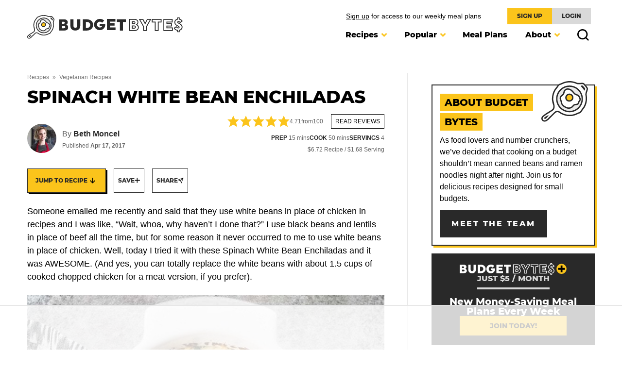

--- FILE ---
content_type: text/html
request_url: https://api.intentiq.com/profiles_engine/ProfilesEngineServlet?at=39&mi=10&dpi=936734067&pt=17&dpn=1&iiqidtype=2&iiqpcid=46ea4488-267d-435a-bacf-eda045134917&iiqpciddate=1768707615172&pcid=6d638ded-31d9-447c-84d4-b02956d39201&idtype=3&gdpr=0&japs=false&jaesc=0&jafc=0&jaensc=0&jsver=0.33&testGroup=A&source=pbjs&ABTestingConfigurationSource=group&abtg=A&vrref=https%3A%2F%2Fwww.budgetbytes.com
body_size: 55
content:
{"abPercentage":97,"adt":1,"ct":2,"isOptedOut":false,"data":{"eids":[]},"dbsaved":"false","ls":true,"cttl":86400000,"abTestUuid":"g_a0a15203-0fc2-4b5b-b538-3ba2e85f10ea","tc":9,"sid":1836568439}

--- FILE ---
content_type: text/css
request_url: https://www.budgetbytes.com/wp-content/cache/min/1/wp-content/themes/budgetbytes-2022/inc/blocks/budget-cta/block-budget-cta.css?ver=1768411816
body_size: -171
content:
.archive .block-budget-cta{margin:-45px calc(var(--wp--custom--layout--padding) * -1) 45px}.archive .block-budget-cta__inner{max-width:1160px}.sidebar-primary .block-budget-cta__inner{flex-direction:column;gap:20px}.sidebar-primary .block-budget-cta{height:auto}.block-budget-cta{padding:20px;text-align:center;color:#fff;margin:0 auto;display:flex;justify-content:center;align-items:center;height:130px}.block-budget-cta__inner{max-width:1000px;display:flex;justify-content:space-between;align-items:center;width:100%}.block-budget-cta__logo{max-width:220px}.block-budget-cta__subtitle{font-family:Montserrat;font-weight:700;font-size:16px;line-height:100%;letter-spacing:0%;text-align:center;text-transform:uppercase;border-bottom:4px solid #D9D9D9;width:max-content;margin:0 auto 15px;padding-bottom:10px;color:#D9D9D9}.block-budget-cta__title{font-family:Montserrat;font-weight:800;font-size:20px;line-height:100%;letter-spacing:0%;text-align:center;color:#FFF}.block-budget-cta__button{background-color:#fbc41c;padding:10px 25px;color:#000;text-decoration:none;font-weight:800;width:220px;height:40px;font-family:Montserrat;font-size:14px;line-height:20px;letter-spacing:0;text-align:center;text-transform:uppercase}@media (max-width:768px){.block-budget-cta{padding:30px;height:auto}.block-budget-cta__inner{flex-direction:column;gap:20px}}

--- FILE ---
content_type: text/plain
request_url: https://rtb.openx.net/openrtbb/prebidjs
body_size: -84
content:
{"id":"e89c6c16-4767-4d7d-8f1f-21a344d16096","nbr":0}

--- FILE ---
content_type: text/plain; charset=UTF-8
request_url: https://at.teads.tv/fpc?analytics_tag_id=PUB_17002&tfpvi=&gdpr_consent=&gdpr_status=22&gdpr_reason=220&ccpa_consent=&sv=prebid-v1
body_size: 56
content:
ZDM4OTE3ZDEtYzkyMy00Yzc5LTg1OGMtYjY3Njk0MGUzY2E0Iy0zLTI=

--- FILE ---
content_type: image/svg+xml
request_url: https://www.budgetbytes.com/wp-content/themes/budgetbytes-2022/assets/icons/brand/Jump-arrow.svg
body_size: -320
content:
<svg width="21" height="24" viewBox="0 0 21 24" fill="none" xmlns="http://www.w3.org/2000/svg">
<path d="M15.7803 11.4463C16.0732 11.7392 16.0732 12.2149 15.7803 12.5078L11.0069 17.2803C10.714 17.5732 10.2392 17.5732 9.94635 17.2803L5.17291 12.5078C4.88001 12.2149 4.88001 11.7392 5.17291 11.4463C5.4658 11.1534 5.94154 11.1534 6.23443 11.4463L9.72662 14.9395L9.72662 6.75C9.72662 6.33579 10.0624 6 10.4766 6C10.8908 6 11.2266 6.33579 11.2266 6.75L11.2266 14.9395L14.7188 11.4463C15.0117 11.1534 15.4874 11.1534 15.7803 11.4463Z" fill="black"/>
</svg>


--- FILE ---
content_type: text/plain
request_url: https://rtb.openx.net/openrtbb/prebidjs
body_size: -225
content:
{"id":"638083d4-de45-4456-b42a-7c18ef0dd179","nbr":0}

--- FILE ---
content_type: image/svg+xml
request_url: https://www.budgetbytes.com/wp-content/themes/budgetbytes-2022/assets/images/budgetbytes-logo.svg
body_size: 4756
content:
<svg width="320" height="49" xmlns="http://www.w3.org/2000/svg" xmlns:xlink="http://www.w3.org/1999/xlink"><defs><path id="a" d="M0 0h18.602v31.003H0z"/><path id="c" d="M0 0h18.602v23.031H0z"/><path id="e" d="M0 0h18.602v31.003H0z"/><path id="g" d="M0 0h56v48.825H0z"/></defs><g fill="none" fill-rule="evenodd"><path d="M217.04 17.043h2.183c1.068 0 1.705-.473 1.705-1.265 0-.791-.637-1.264-1.705-1.264h-2.183v2.53Zm0 9.22h2.981c1.168 0 1.865-.571 1.865-1.528 0-.95-.68-1.495-1.865-1.495h-2.981v3.024Zm4.162 6.527h-11.926V7.988h11.32c4.843 0 8.096 2.76 8.096 6.868a6.599 6.599 0 0 1-2.133 4.89c1.958 1.25 3.09 3.302 3.09 5.714 0 4.247-3.552 7.33-8.447 7.33ZM246.388 32.792h-7.79V23.92l-8.95-15.929h9.038l3.967 7.81 3.968-7.81h8.716l-8.95 15.93zM270.385 32.792h-7.95V15.175h-6.212V7.99h20.373v7.185h-6.211zM299.627 32.792H280.14V7.99h19.158v7.185h-11.17v1.542h9.527v6.855h-9.527v2.036h11.499z" fill="#FFF"/><g transform="translate(301.398 4.444)"><mask id="b" fill="#fff"><use xlink:href="#a"/></mask><path d="M12.25 31.003H7.28v-3.271C2.387 26.854.423 23.087.338 22.919L0 22.253l5.577-3.97.494.737c.014.022 1.565 2.284 3.5 2.284.154 0 .92-.027.92-.566 0-.609-1.122-1.443-3.64-2.707-3.539-1.795-5.407-4.446-5.407-7.669 0-3.41 2.267-6.074 5.837-6.949V0h4.969v3.36c4.213.902 5.92 4.015 5.994 4.155l.358.67-5.584 4.005-.484-.79c-.01-.013-1.081-1.702-2.64-1.702-.12 0-.725.021-.725.437 0 .491.401.92 2.779 2.16 1.546.793 6.268 3.215 6.268 8.02 0 3.532-2.317 6.32-5.966 7.264v3.424Z" fill="#FFF" mask="url(#b)"/></g><g transform="translate(65.778 8.873)"><mask id="d" fill="#fff"><use xlink:href="#c"/></mask><path d="M6.041 13.489v4.77h3.816c1.813 0 2.703-1.118 2.703-2.401 0-1.283-.89-2.37-2.703-2.37H6.041Zm3.021-4.441c1.686 0 2.544-.988 2.544-2.139 0-1.152-.858-2.138-2.544-2.138h-3.02v4.277h3.02ZM10.43 0c4.388 0 7.218 2.434 7.218 5.988 0 2.139-1.081 3.915-2.894 5.033 2.417.955 3.848 2.994 3.848 5.56 0 3.653-3.084 6.45-7.568 6.45H0V0h10.43Z" fill="#2A2A2A" mask="url(#d)"/></g><path d="M109.182 8.873v13.203c0 5.936-4.173 9.828-10.286 9.828-6.112 0-10.088-3.698-10.088-9.634V8.873h6.343v13.138c0 2.627 1.577 4.217 3.943 4.217s3.943-1.59 3.943-4.217V8.873h6.145ZM120.71 14.302v12.173h2.454c3.728 0 6.377-2.533 6.377-6.086 0-3.554-2.65-6.087-6.377-6.087h-2.454Zm-6.214-5.429h8.602c7.391 0 12.657 4.87 12.657 11.417s-5.462 11.614-12.853 11.614h-8.406V8.874ZM160.428 18.064s.13.864.13 1.663c0 6.27-4.35 11.291-11.21 11.291-6.796 0-11.821-4.958-11.821-11.42 0-6.46 5.218-11.61 12.014-11.61 6.217 0 8.859 3.582 8.859 3.582l-4.285 4.286s-1.481-2.27-4.67-2.27c-3.382 0-5.798 2.526-5.798 5.98 0 3.456 2.416 6.015 5.798 6.015 2.544 0 4.251-1.152 4.799-3.2h-5.122v-4.317h11.306ZM164.1 31.018V7.988h17.388v5.428h-11.154v3.29h9.514v5.1h-9.514v3.783h11.483v5.43zM196.876 14.302v17.602h-6.202V14.302h-6.2V8.873h18.602v5.43zM217.04 17.043h2.183c1.068 0 1.705-.473 1.705-1.265 0-.791-.637-1.264-1.705-1.264h-2.183v2.53Zm2.183 1.751h-3.881v-6.032h3.881c2.338 0 3.403 1.564 3.403 3.016 0 1.453-1.065 3.016-3.403 3.016Zm-2.183 7.47h2.981c1.168 0 1.865-.572 1.865-1.529 0-.95-.68-1.495-1.865-1.495h-2.981v3.024Zm2.981 1.75h-4.68v-6.526h4.68c2.461 0 3.563 1.631 3.563 3.247 0 1.58-1.115 3.28-3.563 3.28Zm-9.047 3.024h10.228c3.911 0 6.75-2.346 6.75-5.578 0-2.188-1.21-3.918-3.317-4.747l-1.637-.645 1.504-.926c1.607-.988 2.492-2.51 2.492-4.286 0-3.108-2.511-5.117-6.398-5.117h-9.622v21.3Zm10.228 1.752h-11.926V7.988h11.32c4.843 0 8.096 2.76 8.096 6.868a6.599 6.599 0 0 1-2.133 4.89c1.958 1.25 3.09 3.302 3.09 5.714 0 4.247-3.552 7.33-8.447 7.33ZM240.302 31.038h4.382v-7.59l7.702-13.71h-4.733l-5 9.842-4.999-9.841H232.6l7.702 13.708v7.591Zm6.085 1.752H238.6v-8.874l-8.95-15.928h9.037l3.967 7.81 3.968-7.81h8.716l-8.95 15.929v8.873ZM264.173 31.038h4.473V13.421h6.211V9.739h-16.895v3.682h6.211v17.617Zm6.212 1.752h-7.95V15.172h-6.212V7.988h20.373v7.184h-6.211V32.79ZM281.887 31.038h15.993v-3.682h-11.5v-5.538h9.528v-3.353h-9.527v-5.044h11.17V9.739h-15.664v21.3Zm17.74 1.752h-19.488V7.988h19.159v7.184h-11.17v1.542h9.528v6.855h-9.528v2.036h11.499v7.185Z" fill="#2A2A2A"/><g transform="translate(301.398 4.444)"><mask id="f" fill="#fff"><use xlink:href="#e"/></mask><path d="M9.006 29.273h1.519v-3.107l.705-.131c3.245-.603 5.261-2.795 5.261-5.72 0-2.556-1.694-4.616-5.334-6.483-2.312-1.206-3.713-2.055-3.713-3.697 0-1.255 1.03-2.167 2.45-2.167 1.661 0 2.885 1.045 3.547 1.792l2.855-2.048c-.693-.869-2.264-2.38-5.029-2.77l-.742-.105V1.729h-1.52v3.119l-.717.122c-3.158.538-5.12 2.604-5.12 5.392 0 2.564 1.5 4.624 4.457 6.124 3.044 1.527 4.592 2.604 4.592 4.252 0 1.33-1.113 2.296-2.646 2.296-2.013 0-3.595-1.45-4.384-2.352l-2.915 2.075c.748 1.029 2.596 2.998 5.965 3.366l.769.084v3.066Zm3.244 1.73H7.28v-3.271C2.387 26.854.423 23.086.338 22.919L0 22.253l5.577-3.97.494.737c.014.021 1.565 2.284 3.5 2.284.154 0 .92-.027.92-.566 0-.609-1.122-1.443-3.641-2.707-3.538-1.794-5.406-4.446-5.406-7.669 0-3.41 2.266-6.074 5.837-6.949V0h4.969v3.36c4.213.903 5.92 4.015 5.994 4.155l.358.67-5.584 4.005-.485-.79c-.009-.013-1.08-1.702-2.638-1.702-.122 0-.726.021-.726.437 0 .491.401.92 2.779 2.16 1.546.793 6.268 3.215 6.268 8.02 0 3.532-2.318 6.32-5.966 7.264v3.424Z" fill="#2A2A2A" mask="url(#f)"/></g><g><path d="M3.901 48.77c-1.72 0-3.251-1.136-3.723-2.762-.384-1.322-.145-2.549.71-3.647.647-.832 4.246-3.424 5.196-4.01.224-.139.569-.347.992-.602 1.561-.941 4.174-2.516 5.622-3.556 1.516-1.092 1.765-2.53 1.668-4.639-.104-.497-.275-1-.443-1.474a20.87 20.87 0 0 1-1.14-5.43 21.185 21.185 0 0 1 .765-7.416c.66-2.3 1.664-4.399 2.98-6.237.362-.503.755-.982 1.135-1.444.249-.303.498-.606.737-.915.28-.362.497-.692.667-1.007.756-1.4 1.9-2.295 3.402-2.66.71-.172 1.387-.508 2.043-.832a21.041 21.041 0 0 1 7.76-2.13 21.19 21.19 0 0 1 8.34 1.021c.453.15.892.328 1.316.5.339.136.677.273 1.02.395.638.224 1.325.31 2.06.262 1.31-.083 2.69-.153 4.346-.22.877-.034 1.652.285 2.33.95a26.024 26.024 0 0 1 3.85 4.794c.482.767.59 1.61.324 2.505l-.485 1.642a403.08 403.08 0 0 1-.765 2.575c-.2.664-.235 1.384-.108 2.267l.064.446c.149 1.018.266 1.822.293 3.41.031 1.877-.155 3.4-.71 5.82-.58 2.52-2.128 5.268-2.416 5.667-.495.688-1.005 1.369-1.514 2.048l-.233.311c-.122.163-.246.324-.37.484-.39.5-.756.973-1.022 1.505-.657 1.315-1.775 2.207-3.232 2.58a8.329 8.329 0 0 0-1.791.704 21.934 21.934 0 0 1-3.677 1.497c-1.48.455-2.864.717-4.23.801-.438.028-.914.041-1.457.041-.494 0-.987-.01-1.48-.021l-.284-.007c-.41-.006-.807-.057-1.19-.107l-.318-.04c-.868-.109-1.688-.335-2.48-.554l-.267-.074a21.487 21.487 0 0 1-3.778-1.442c-.655-.32-1.28-.69-1.884-1.049-.217-.128-.368-.24-.514-.35a3.94 3.94 0 0 0-.631-.404l-.107-.066a3.354 3.354 0 0 0-1.986-.66c-.92 0-1.817.394-2.594 1.14-.787.702-1.527 1.458-2.243 2.189-.365.372-.73.745-1.1 1.11-.35.35-.706.697-1.062 1.044-.341.333-.682.666-1.02 1.003-.35.345-.694.69-1.039 1.037-.403.403-.805.807-1.212 1.207-1.167 1.154-2.362 1.976-3.653 2.51a3.82 3.82 0 0 1-1.462.29" fill="#FFF"/><g transform="translate(0 -.056)"><mask id="h" fill="#fff"><use xlink:href="#g"/></mask><path d="m15.942 29.355.015.116c.107 2.206-.1 4.468-2.327 6.072-1.501 1.08-4.148 2.675-5.73 3.628-.417.251-.757.457-.978.593-1.226.757-4.383 3.13-4.775 3.633-.538.69-.676 1.396-.437 2.221.276.949 1.176 1.612 2.19 1.612.295 0 .582-.057.855-.17 1.094-.453 2.122-1.163 3.14-2.17.405-.398.804-.798 1.203-1.199.347-.348.695-.697 1.045-1.043.34-.338.685-.675 1.03-1.01.351-.344.703-.688 1.052-1.036.367-.362.725-.728 1.084-1.094.734-.75 1.494-1.527 2.3-2.243 1.057-1.017 2.336-1.565 3.677-1.565 1.027 0 2.02.321 2.876.93.37.194.608.373.802.517.111.083.217.164.352.243.599.355 1.196.709 1.792 1.001 1.19.58 2.336 1.018 3.5 1.337l.27.074c.771.214 1.5.415 2.248.51l.327.04c.357.046.693.09 1.018.095l.288.006c.482.01.964.021 1.446.021.509 0 .952-.012 1.357-.038 1.24-.077 2.503-.316 3.861-.734a20.35 20.35 0 0 0 3.41-1.387 9.907 9.907 0 0 1 2.132-.834c1.01-.259 1.75-.847 2.2-1.747.335-.673.769-1.231 1.188-1.771.118-.153.237-.305.353-.46l.234-.313a126.65 126.65 0 0 0 1.496-2.025c.15-.213 1.617-2.751 2.155-5.09.53-2.31.7-3.682.67-5.436-.024-1.486-.13-2.208-.275-3.207l-.066-.45c-.158-1.105-.106-2.072.16-2.955.258-.854.51-1.709.762-2.564l.487-1.646c.133-.449.087-.831-.146-1.203a24.416 24.416 0 0 0-3.614-4.501c-.343-.335-.7-.498-1.09-.498l-.061.001a185.64 185.64 0 0 0-4.309.22 6.798 6.798 0 0 1-2.691-.351c-.367-.13-.727-.275-1.087-.42-.42-.17-.817-.33-1.221-.465a19.638 19.638 0 0 0-7.714-.945 19.468 19.468 0 0 0-7.176 1.97c-.734.363-1.493.738-2.374.952-1.059.257-1.835.868-2.374 1.866-.21.391-.475.793-.81 1.226-.249.322-.507.637-.766.952-.38.463-.74.9-1.07 1.362-1.21 1.688-2.134 3.623-2.745 5.748a19.6 19.6 0 0 0-.706 6.862M3.901 48.825c-1.72 0-3.251-1.136-3.723-2.762-.384-1.321-.145-2.548.71-3.647.647-.831 4.246-3.423 5.196-4.01.224-.138.569-.346.992-.601 1.561-.942 4.174-2.516 5.622-3.557 1.516-1.092 1.765-2.53 1.668-4.638-.104-.497-.275-1-.443-1.475a20.87 20.87 0 0 1-1.14-5.429 21.185 21.185 0 0 1 .765-7.417c.66-2.3 1.664-4.398 2.98-6.236.362-.504.755-.982 1.135-1.445.249-.303.498-.605.737-.915.28-.362.497-.691.667-1.007.756-1.4 1.9-2.294 3.402-2.66.71-.172 1.387-.507 2.043-.831a21.041 21.041 0 0 1 7.76-2.13 21.19 21.19 0 0 1 8.34 1.02c.453.151.892.328 1.316.5.339.137.677.274 1.02.395.638.225 1.325.31 2.06.263 1.31-.084 2.69-.154 4.346-.221.877-.033 1.652.286 2.33.95a26.024 26.024 0 0 1 3.85 4.794c.482.767.59 1.61.324 2.506l-.485 1.642a403.08 403.08 0 0 1-.765 2.574c-.2.665-.235 1.385-.108 2.267l.064.447c.149 1.018.266 1.822.293 3.41.031 1.876-.155 3.4-.71 5.82-.58 2.52-2.128 5.268-2.416 5.666-.495.689-1.005 1.37-1.514 2.049l-.233.311c-.122.163-.246.323-.37.484-.39.5-.756.973-1.022 1.505-.657 1.315-1.775 2.207-3.232 2.58a8.329 8.329 0 0 0-1.791.704 21.934 21.934 0 0 1-3.677 1.497c-1.48.454-2.864.716-4.23.8-.438.028-.914.042-1.457.042-.494 0-.987-.011-1.48-.022l-.284-.006c-.41-.007-.807-.058-1.19-.107l-.318-.04c-.868-.11-1.688-.335-2.48-.555l-.267-.073a21.487 21.487 0 0 1-3.778-1.442c-.655-.32-1.28-.691-1.884-1.05-.217-.127-.368-.24-.514-.349a3.94 3.94 0 0 0-.631-.404l-.107-.066a3.354 3.354 0 0 0-1.986-.66c-.92 0-1.817.394-2.594 1.14-.787.701-1.527 1.457-2.243 2.188-.365.373-.73.745-1.1 1.111-.35.35-.706.697-1.062 1.044a209.338 209.338 0 0 0-2.059 2.04c-.403.403-.805.807-1.212 1.207-1.167 1.154-2.362 1.975-3.653 2.51a3.82 3.82 0 0 1-1.462.29" fill="#2A2A2A" mask="url(#h)"/></g><path d="M49.11 21.33c0 8.44-6.843 15.285-15.284 15.285-8.44 0-15.283-6.845-15.283-15.286 0-8.44 6.843-15.282 15.283-15.282 6.428 0 11.929 3.966 14.187 9.586a15.26 15.26 0 0 1 1.097 5.696" fill="#EAEAEA"/><path d="M33.826 6.844c-7.987 0-14.486 6.498-14.486 14.485 0 7.989 6.499 14.488 14.486 14.488 7.988 0 14.486-6.5 14.486-14.488 0-1.863-.35-3.68-1.04-5.4a14.425 14.425 0 0 0-13.446-9.085m0 30.568c-8.867 0-16.081-7.214-16.081-16.083 0-8.867 7.214-16.08 16.081-16.08 6.606 0 12.465 3.959 14.927 10.086a16.03 16.03 0 0 1 1.155 5.994c0 8.869-7.214 16.083-16.082 16.083" fill="#2A2A2A"/><path d="M45.346 24.36c-.767.845-.355 3.008-2.47 3.523-1.694.41-2.64.107-3.75.89-1.258.884-1.823 2.623-4.456 3.412-2.633.793-4.822-.335-6.513-1.324-1.807-1.057-3.767-2.776-4.044-5.335-.213-1.975-1.574-3.689-1.308-5.569.295-2.068 1.97-2.438 3.278-3.882 1.218-1.342.952-3.69 2.12-5.02 2.135-2.424 5.699-1.736 7.953.068 1.284 1.03 2.263 2.347 3.34 3.57.895 1.015 1.96 1.41 3.21 1.84 1.612.559 2.553 1.297 3.052 3.018.244.844 1.984 2.167-.412 4.809" fill="#FFF"/><path d="M31.757 10.289c-1.205 0-2.2.434-2.955 1.293-.448.51-.647 1.3-.857 2.135-.256 1.016-.52 2.066-1.27 2.894-.481.53-1.001.927-1.46 1.277-.852.65-1.468 1.12-1.62 2.182-.125.88.22 1.798.585 2.77.307.817.625 1.662.726 2.6.248 2.29 2.124 3.837 3.654 4.733 1.226.717 2.673 1.482 4.318 1.482.521 0 1.047-.08 1.561-.234 1.542-.462 2.264-1.283 2.963-2.078.378-.43.77-.875 1.264-1.223.866-.61 1.66-.691 2.499-.776.464-.048.945-.097 1.524-.236.895-.218 1.094-.78 1.368-1.756.152-.54.31-1.1.698-1.528 1.528-1.685 1.052-2.51.591-3.306-.143-.249-.279-.484-.355-.744-.386-1.333-1.028-1.96-2.546-2.488-1.159-.398-2.476-.85-3.547-2.066a58.64 58.64 0 0 1-.79-.922c-.793-.937-1.542-1.823-2.452-2.553-1.139-.912-2.597-1.456-3.899-1.456m1.121 22.961c-1.947 0-3.613-.817-5.124-1.7-2.649-1.55-4.182-3.603-4.434-5.938-.08-.738-.349-1.454-.633-2.212-.42-1.116-.854-2.27-.672-3.555.244-1.71 1.3-2.515 2.232-3.226.424-.323.863-.657 1.245-1.08.483-.533.688-1.348.905-2.21.248-.984.503-2 1.207-2.801 1.058-1.2 2.493-1.835 4.153-1.835 1.678 0 3.463.658 4.897 1.807 1.03.827 1.865 1.814 2.672 2.767.254.301.509.602.77.898.736.836 1.615 1.182 2.87 1.613 1.461.507 2.902 1.288 3.558 3.551.022.075.123.25.204.39.53.92 1.519 2.63-.791 5.177-.136.15-.241.525-.343.888-.272.966-.682 2.425-2.528 2.874-.687.166-1.246.223-1.74.273-.732.074-1.216.124-1.74.494-.342.24-.64.58-.986.972-.768.873-1.723 1.96-3.701 2.552-.663.2-1.344.301-2.02.301" fill="#2A2A2A"/><path d="M35.018 23.587c-2.158.793-4.53-.258-5.298-2.349-.771-2.09.355-4.429 2.512-5.224 2.157-.793 4.529.258 5.298 2.35.77 2.091-.355 4.428-2.512 5.223" fill="#FCC51C"/><path d="M33.707 16.548c-.407 0-.81.072-1.2.215a3.413 3.413 0 0 0-1.91 1.723c-.38.79-.426 1.67-.128 2.476.46 1.252 1.695 2.092 3.074 2.092a3.47 3.47 0 0 0 1.2-.216c1.74-.641 2.654-2.524 2.038-4.198-.46-1.252-1.695-2.092-3.074-2.092m-.164 8.101c-2.046 0-3.883-1.26-4.572-3.136a4.734 4.734 0 0 1 .188-3.719 5 5 0 0 1 2.798-2.528 5.053 5.053 0 0 1 1.75-.314c2.045 0 3.882 1.261 4.572 3.138.92 2.498-.42 5.3-2.985 6.246a5.06 5.06 0 0 1-1.751.313M47.398 5.885c-.049.309.184.463.368.654.562.579 1.132 1.155 1.666 1.76.688.78 1.23 1.666 1.749 2.56.137.243.345.353.611.32.268-.032.443-.195.521-.458.114-.381.225-.762.344-1.142a.733.733 0 0 0-.11-.678c-.358-.502-.685-1.03-1.075-1.505-.542-.662-1.127-1.288-1.701-1.92-.153-.17-.36-.223-.599-.2-.395.037-.794.057-1.192.055-.385-.001-.582.169-.582.554M3.588 44.924c.396.546 1.135.59 1.65.177 1.235-.982 1.393-1.364 2.446-2.538.287-.319.575-.638.827-.985.08-.109.08-.317.035-.454-.019-.057-.267-.099-.379-.057-.446.164-.91.313-1.312.562-1.248.768-1.495.873-2.735 1.652-.392.244-.93 1.098-.532 1.643" fill="#2A2A2A"/></g></g></svg>


--- FILE ---
content_type: image/svg+xml
request_url: https://www.budgetbytes.com/wp-content/themes/budgetbytes-2022/assets/images/zig-zag-right-white.svg
body_size: 1205
content:
<?xml version="1.0" encoding="UTF-8"?>
<svg width="122px" height="13px" viewBox="0 0 122 13" version="1.1" xmlns="http://www.w3.org/2000/svg" xmlns:xlink="http://www.w3.org/1999/xlink">
    <title>zig zag copy</title>
    <g id="Symbols" stroke="none" stroke-width="1" fill="none" fill-rule="evenodd">
        <g id="block/quick-links-search/desktop" transform="translate(-942.000000, -251.000000)" fill="#ffffff">
            <g id="search" transform="translate(336.000000, 232.000000)">
                <path d="M726.018744,23.430138 C723.160081,24.4950259 722.529169,24.9181735 720.276844,27.3186835 C719.487452,28.1604664 718.962862,29.3246235 717.361509,29.4389335 C715.608196,28.031617 715.37499,25.4536256 713.965719,23.7269429 C710.271524,24.3140351 709.283029,28.2201282 706.082831,29.6800875 C704.815491,27.5613416 703.573226,25.4852112 702.320931,23.392536 C698.208971,24.3360949 696.819761,28.401119 693.51625,30.1954853 C691.497131,28.3043566 690.273423,25.9489689 688.863149,23.92498 C685.478894,25.0916439 684.149365,28.3038553 681.251082,30.0039659 C680.057967,28.1018073 678.987723,26.3961817 677.914471,24.6850412 C674.306036,25.8211222 672.795459,29.7598037 669.108285,30.7083762 C668.170443,29.0187941 667.2652,27.3878712 666.335383,25.7133299 C663.451644,26.6629051 662.771081,29.7863758 660.301097,31.1410496 C657.840139,29.4665083 657.747358,26.2327385 655.757829,24.307016 C652.734668,25.557407 651.41868,28.7109593 648.61368,30.5048242 C648.081066,29.9643585 647.505822,29.5422136 647.142221,28.9826963 C645.95412,27.1532348 644.850275,25.2691252 643.25795,23.4070754 C640.269895,25.7338856 637.411232,27.9594212 634.420168,30.2882368 C632.527934,28.127878 630.810229,26.1680631 628.954606,24.0503199 C625.980092,26.2126841 624.783466,30.0656331 620.792371,31.313016 C618.520487,29.9518245 617.261171,27.0750227 614.852873,25.3368088 C613.105578,25.8476943 612.208359,27.1025975 611.511748,28.6197119 C610.96459,29.8104411 610.502189,31.1530822 609.147082,31.6639677 C608.582872,31.8765442 607.868708,31.6925452 606.857143,31.6870303 C608.147052,27.2374633 611.759499,25.1427826 613.988754,22.0704506 C616.003861,22.5688021 616.659347,24.2017305 617.768709,25.3222693 C618.896627,26.4618599 620.008496,27.6174939 621.157478,28.7966918 C624.862204,27.4154459 626.054818,23.5790418 628.949089,21.5430202 C631.60915,22.7432752 632.116688,25.9690233 634.845959,27.0945758 C638.191096,25.8346589 640.702707,22.9713939 644.10953,21.1344121 C644.734926,21.8152585 645.384394,22.3667541 645.836765,23.0486033 C646.720944,24.3812173 647.494789,25.786027 648.354895,27.2294415 C651.717586,25.7584523 653.865595,23.0405815 656.766385,21.1173659 C658.573361,22.9322878 658.407358,25.6616898 660.301598,27.447533 C663.058452,26.5826875 664.507844,24.1881938 666.209501,21.6177228 C666.843924,22.2995719 667.405124,22.7111882 667.706036,23.2641879 C668.467343,24.6644855 669.111796,26.1284557 669.89517,27.7588773 C673.331583,26.0838347 675.812602,23.538933 678.787617,21.2020956 C679.783635,22.992451 680.664806,24.5757448 681.693423,26.4252606 C684.414168,24.5652163 686.923271,22.8500649 689.695672,20.9549253 C691.014669,23.0450938 692.231356,24.9743257 693.611539,27.161758 C696.748545,24.7492153 699.632284,22.5312001 702.603788,20.2460028 C704.863135,21.418683 704.588302,24.4458927 706.718257,25.8847949 C709.338196,24.2333162 712.024837,22.5397232 714.942178,20.700736 C715.938196,22.599385 716.797801,24.2378284 717.728622,26.0121402 C719.769306,25.3909556 721.14347,24.021241 722.685142,22.9593613 C724.111966,21.9771977 725.466069,20.8897486 726.961601,19.7662016 C728.563455,21.8859502 727.172281,22.9101586 726.018744,23.430138 Z" id="zig-zag-copy" transform="translate(667.271520, 25.766202) scale(-1, 1) translate(-667.271520, -25.766202) "></path>
            </g>
        </g>
    </g>
</svg>


--- FILE ---
content_type: image/svg+xml
request_url: https://www.budgetbytes.com/wp-content/uploads/2025/04/Logo-lockup-3.svg
body_size: 1674
content:
<?xml version="1.0" encoding="UTF-8"?> <svg xmlns="http://www.w3.org/2000/svg" width="220" height="24" viewBox="0 0 220 24" fill="none"><ellipse cx="209.586" cy="11.7164" rx="10.4143" ry="10.4143" fill="#FBC41C"></ellipse><path d="M202.642 13.6927V9.73787H216.528V13.6927H202.642ZM207.696 18.6581V4.77246H211.474V18.6581H207.696Z" fill="black"></path><path fill-rule="evenodd" clip-rule="evenodd" d="M190.379 23.7751H190.383L190.379 23.7783V23.7751ZM186.562 23.7751H190.379V21.1519C193.188 20.4276 194.97 18.2905 194.97 15.5792C194.97 11.8997 191.346 10.0432 190.152 9.4311L190.148 9.42911C188.321 8.47641 188.011 8.15015 188.011 7.77168C188.011 7.4552 188.477 7.43889 188.572 7.43889C189.769 7.43889 190.601 8.74395 190.601 8.74395L190.973 9.34755L195.267 6.27738L194.993 5.76514C194.937 5.65747 193.626 3.26919 190.383 2.57751V0H186.562V2.61666C183.815 3.28877 182.073 5.3312 182.073 7.94786C182.073 10.4177 183.508 12.4503 186.229 13.8272C188.167 14.7995 189.032 15.439 189.032 15.9055C189.032 16.3199 188.441 16.3394 188.324 16.3394C186.836 16.3394 185.632 14.5874 185.632 14.5874L185.254 14.023L180.963 17.067L181.221 17.576C181.286 17.7032 182.797 20.594 186.562 21.2661V23.7751ZM189.058 22.4472H187.89L187.887 22.4537V20.1013L187.296 20.0361C184.706 19.7555 183.283 18.2448 182.709 17.4553L184.95 15.8631C185.557 16.5548 186.771 17.6674 188.321 17.6674C189.502 17.6674 190.356 16.9267 190.356 15.9055C190.356 14.6396 189.166 13.8141 186.823 12.6428C184.549 11.4911 183.397 9.91199 183.397 7.94786C183.397 5.80755 184.908 4.22516 187.335 3.8108L187.887 3.71618V1.32464H189.055V3.70639L189.626 3.78796C191.753 4.08486 192.963 5.24637 193.495 5.91196L191.299 7.4813C190.79 6.90707 189.847 6.10772 188.572 6.10772C187.479 6.10772 186.686 6.80593 186.686 7.76842C186.686 9.02781 187.763 9.68034 189.541 10.6037C192.34 12.036 193.645 13.6151 193.645 15.576C193.645 17.8207 192.095 19.501 189.6 19.9643L189.058 20.0654V22.4472ZM109.819 21.2793H119.137V21.2761C122.961 21.2761 125.737 18.94 125.737 15.723C125.737 13.8992 124.853 12.3429 123.323 11.3967C124.393 10.431 124.99 9.1259 124.99 7.69358C124.99 4.58426 122.449 2.49289 118.664 2.49289H109.819V21.2793ZM119.14 19.9547H111.153V3.82079H118.671C121.708 3.82079 123.669 5.3412 123.669 7.69685C123.669 9.04107 122.977 10.1961 121.721 10.9432L120.547 11.6447L121.826 12.1341C123.47 12.7638 124.416 14.0721 124.416 15.7295C124.416 18.1765 122.197 19.9547 119.14 19.9547ZM114.556 17.6643H118.214C120.126 17.6643 120.997 16.4082 120.997 15.1814C120.997 13.9546 120.135 12.7214 118.214 12.7214H114.556V17.6643ZM118.214 16.3364H115.884V14.046H118.214C119.137 14.046 119.669 14.4538 119.669 15.1781C119.669 15.9025 119.127 16.3364 118.214 16.3364ZM114.556 10.6789H117.591C119.418 10.6789 120.25 9.49458 120.25 8.39506C120.25 7.29554 119.418 6.11119 117.591 6.11119H114.556V10.6789ZM117.591 9.35428H115.884V7.4391H117.591C118.423 7.4391 118.922 7.79473 118.922 8.39506C118.922 8.99539 118.426 9.35428 117.591 9.35428ZM72.6053 10.7634C72.6053 10.7634 72.7065 11.4388 72.7065 12.062C72.7065 16.9527 69.3394 20.8679 64.0245 20.8679C58.7096 20.8679 54.8695 17.0017 54.8695 11.9641C54.8695 6.92654 58.9086 2.9102 64.1746 2.9102C68.9903 2.9102 71.036 5.70304 71.036 5.70304L67.7179 9.04402C67.7179 9.04402 66.5694 7.27239 64.1028 7.27239C61.4829 7.27239 59.6134 9.24304 59.6134 11.9347C59.6134 14.6264 61.4829 16.6232 64.1028 16.6232C66.0735 16.6232 67.3949 15.726 67.819 14.1305H63.8516V10.7634H72.6053ZM8.18279 3.1554C11.6249 3.1554 13.8435 5.00207 13.8435 7.69377C13.8435 9.31532 12.9952 10.6628 11.5727 11.5111C13.4683 12.2354 14.5907 13.7819 14.5907 15.7265C14.5907 18.4965 12.1698 20.6172 8.65261 20.6172H0V3.1554H8.18279ZM7.10937 10.0168C8.43075 10.0168 9.10286 9.26964 9.10286 8.39525C9.10286 7.52085 8.43075 6.7737 7.10937 6.7737H4.74066V10.0168H7.10937ZM4.74066 13.3839V16.9989H7.7358C9.15833 16.9989 9.85654 16.1506 9.85654 15.1783C9.85654 14.2061 9.15833 13.3839 7.7358 13.3839H4.74066ZM33.1701 3.1554V13.3088C33.1701 17.8733 30.002 20.8652 25.3625 20.8652C20.723 20.8652 17.705 18.0234 17.705 13.4557V3.1554H22.5174V13.2599C22.5174 15.2795 23.7148 16.503 25.5093 16.503C27.3038 16.503 28.5012 15.2827 28.5012 13.2599V3.1554H33.1668H33.1701ZM43.7207 3.1554H37.1627V20.6172H43.5739C49.2085 20.6172 53.3749 16.777 53.3749 11.8113C53.3749 6.84548 49.3586 3.1554 43.7207 3.1554ZM41.8968 16.503V7.27615H43.7664C46.6114 7.27615 48.631 9.19786 48.631 11.8896C48.631 14.5813 46.6081 16.503 43.7664 16.503H41.8968ZM75.5701 3.1554V20.6172H75.5734H89.0417V16.4997H80.3108V13.6318H87.5441V9.76557H80.3108V7.27289H88.7905V3.1554H75.5701ZM100.51 7.27289V20.6172H95.769V7.27289H91.0284V3.1554H105.247V7.27289H100.51ZM138.583 21.2793H132.518V14.5582L125.546 2.49289H132.583L135.673 8.40811L138.763 2.49289H145.553L138.583 14.5582V21.2793ZM133.846 19.9547H137.256V14.2026L143.256 3.81753H139.569L135.676 11.2727L131.781 3.81753H127.846L133.846 14.2026V19.9547ZM150.973 21.2793H157.035V7.93502H161.776V2.49289H146.232V7.93502H150.973V21.2793ZM155.714 19.9547H152.304V6.61038H147.563V3.82079H160.454V6.61038H155.714V19.9547ZM178.987 21.2793H178.984V15.8405H170.253V14.2972H177.487V9.10306H170.253V7.93502H178.736V2.49289H164.191V21.2793H178.984V21.2826L178.987 21.2793ZM165.519 19.9547H177.663V17.1651H168.932V12.9726H176.165V10.431H168.932V6.61038H177.415V3.8208H165.519V19.9547Z" fill="white"></path></svg> 

--- FILE ---
content_type: text/plain
request_url: https://rtb.openx.net/openrtbb/prebidjs
body_size: -225
content:
{"id":"8883386a-e5ad-4e6e-8e43-18cf03179681","nbr":0}

--- FILE ---
content_type: text/plain
request_url: https://rtb.openx.net/openrtbb/prebidjs
body_size: -225
content:
{"id":"9f9c7896-2af2-4fd2-b75e-07fb02b64ae7","nbr":0}

--- FILE ---
content_type: text/plain
request_url: https://rtb.openx.net/openrtbb/prebidjs
body_size: -225
content:
{"id":"88c6e982-844d-4474-b91d-114bcdf50d64","nbr":0}